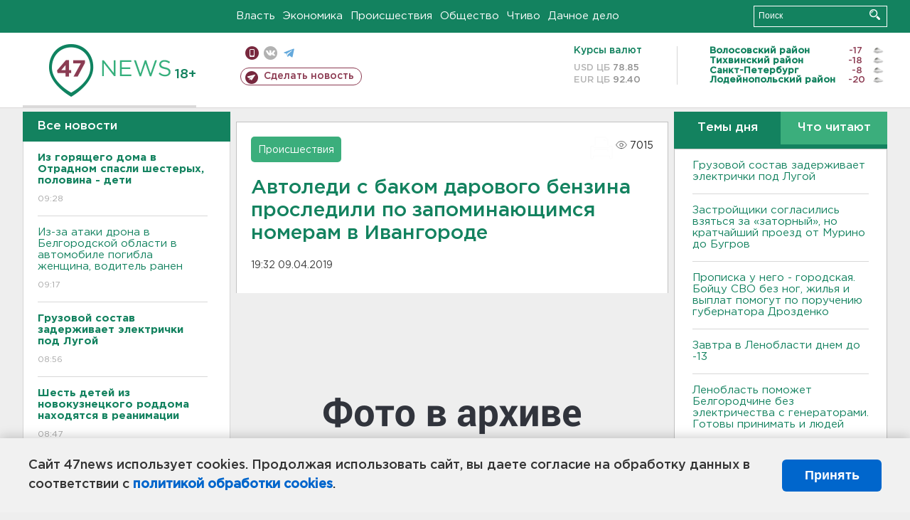

--- FILE ---
content_type: text/html; charset=UTF-8
request_url: https://47news.ru/who/collect/
body_size: 219
content:
{"status":"install","message":"","id":"154803","unique":0,"recordVisitInMemoryCache":true,"updateArticleStats":true,"nviews":7015,"nviews_day":0,"nviews_today":0,"recordVisitUnique":true}